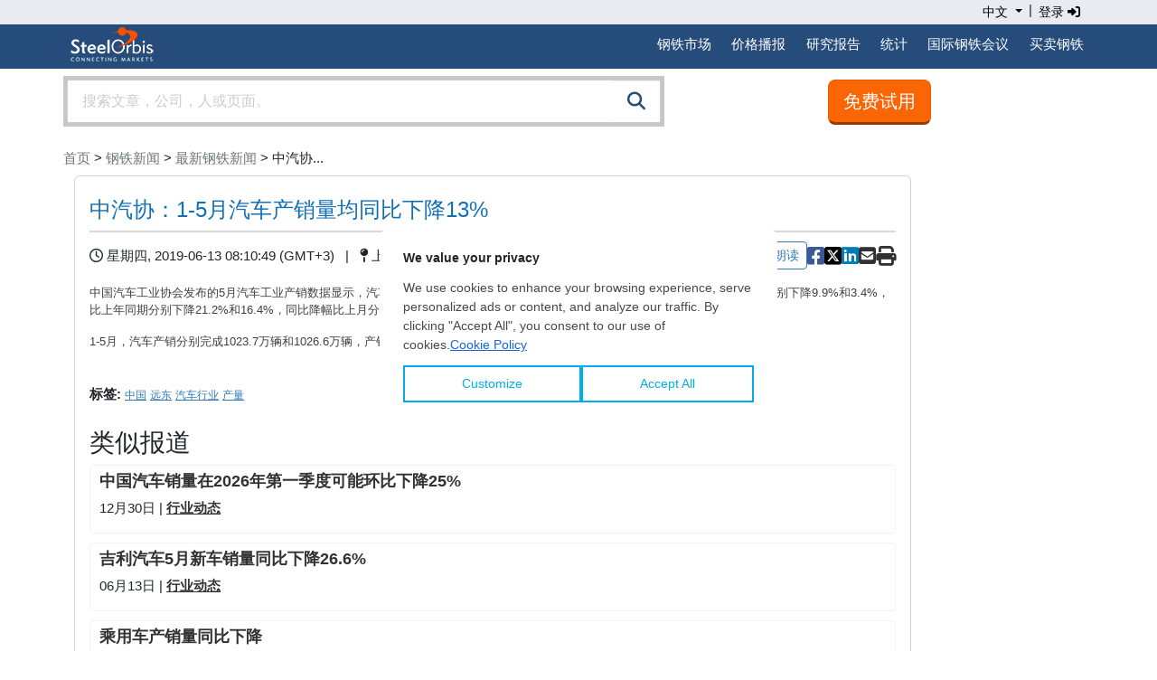

--- FILE ---
content_type: text/html; charset=utf-8
request_url: https://www.google.com/recaptcha/api2/aframe
body_size: 265
content:
<!DOCTYPE HTML><html><head><meta http-equiv="content-type" content="text/html; charset=UTF-8"></head><body><script nonce="l3bFjTQu3ROM7EEFdQsFuw">/** Anti-fraud and anti-abuse applications only. See google.com/recaptcha */ try{var clients={'sodar':'https://pagead2.googlesyndication.com/pagead/sodar?'};window.addEventListener("message",function(a){try{if(a.source===window.parent){var b=JSON.parse(a.data);var c=clients[b['id']];if(c){var d=document.createElement('img');d.src=c+b['params']+'&rc='+(localStorage.getItem("rc::a")?sessionStorage.getItem("rc::b"):"");window.document.body.appendChild(d);sessionStorage.setItem("rc::e",parseInt(sessionStorage.getItem("rc::e")||0)+1);localStorage.setItem("rc::h",'1769269242357');}}}catch(b){}});window.parent.postMessage("_grecaptcha_ready", "*");}catch(b){}</script></body></html>